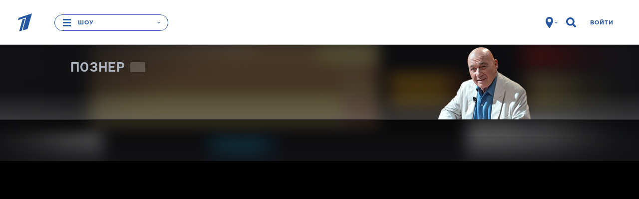

--- FILE ---
content_type: text/plain
request_url: https://www.1tv.ru/current_geo_region_code
body_size: 2
content:
OH